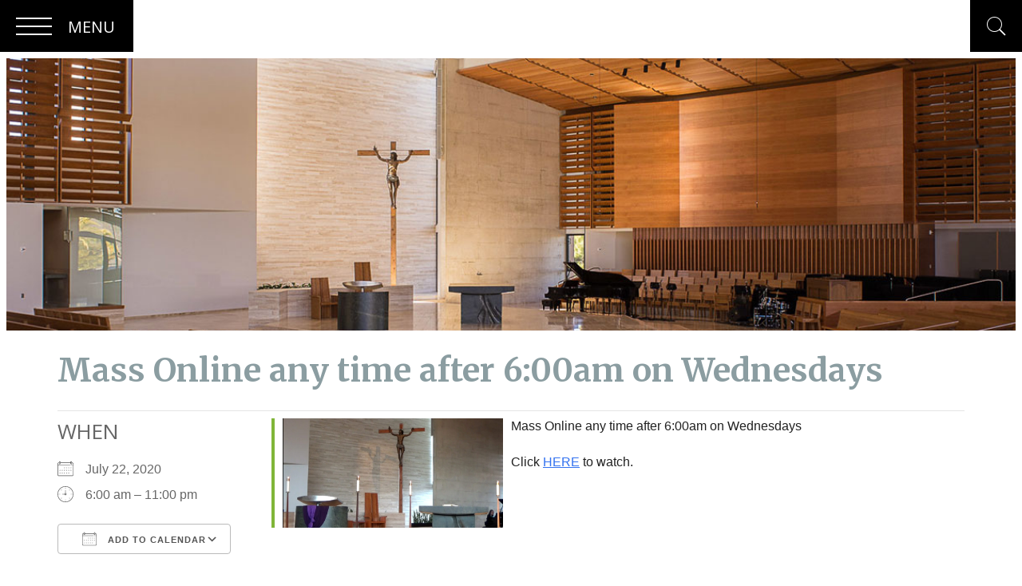

--- FILE ---
content_type: text/css
request_url: https://stmoside.org/wp-content/themes/stmoside_2022/blocks/build/page-header/style-index.css?ver=1.2
body_size: -72
content:
.wp-block-stmoside-blocks-page-header{display:block;max-height:480px;padding-top:30%;position:relative;width:100%}.wp-block-stmoside-blocks-page-header img{display:block;height:100%;left:0;-o-object-fit:cover;object-fit:cover;position:absolute;top:0;width:100%}
